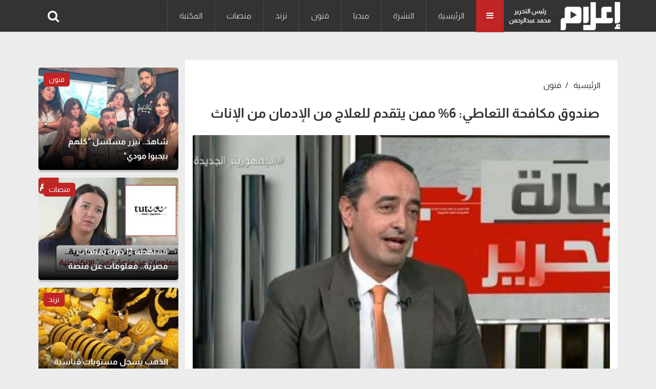

--- FILE ---
content_type: text/html; charset=UTF-8
request_url: https://www.e3lam.com/686768/
body_size: 7425
content:
<!doctype html>
<html lang="ar" dir="rtl">
<head>
    <meta charset="utf-8">
    <meta http-equiv="X-UA-Compatible" content="IE=edge">
    <meta name="viewport" content="width=device-width, initial-scale=1">
    <title>صندوق مكافحة التعاطي: 6% ممن يتقدم للعلاج من الإدمان من الإناث</title>

    <meta name="keywords" content="">
    <meta name="description" content="كشف الدكتور عمرو عثمان، مدير صندوق مكافحة الإدمان والتعاطي، معلومات وبيانات بشأن المدمنين ونسب الإدمان في مصر.">
    <meta property="og:title" content="صندوق مكافحة التعاطي: 6% ممن يتقدم للعلاج من الإدمان من الإناث" />
    <meta property="og:description" content="كشف الدكتور عمرو عثمان، مدير صندوق مكافحة الإدمان والتعاطي، معلومات وبيانات بشأن المدمنين ونسب الإدمان في مصر." />
    <meta property="og:image" content="https://www.e3lam.com/images/large/2023/08/1693432612-0.jpg" />
    <meta property="og:url" content="https://www.e3lam.com/686768/" />
    <meta name='twitter:app:country' content='EG'>
    <meta name="twitter:card" content="summary_large_image" />
    <meta name="twitter:site" content="@e3lam" />
    <meta name="twitter:creator" content="@e3lam" />
    <meta name="twitter:title" content="صندوق مكافحة التعاطي: 6% ممن يتقدم للعلاج من الإدمان من الإناث" />
    <meta name="twitter:url" content="https://www.e3lam.com/686768/" />
    <meta name="twitter:description" id="TwitterDesc" content="كشف الدكتور عمرو عثمان، مدير صندوق مكافحة الإدمان والتعاطي، معلومات وبيانات بشأن المدمنين ونسب الإدمان في مصر." />
    <meta name="twitter:image" id="TwitterImg" content="https://www.e3lam.com/images/large/2023/08/1693432612-0.jpg" />
    <link rel="preload" href="https://www.e3lam.com/assets/css/main.css?v=1001" as="style" />
    <link rel="stylesheet" href="https://www.e3lam.com/assets/css/main.css?v=1001" />
    <link rel="preload" src="https://www.e3lam.com/assets/js/jquery-3.6.0.min.js" as="script">
    <link rel="preload" src="https://www.e3lam.com/assets/js/bootstrap.bundle.min.js" as="script">
    <link rel="preload" src="https://www.e3lam.com/assets/js/owl.carousel.min.js" as="script">
    <link rel="preload" src="https://www.e3lam.com/assets/js/main.js" as="script">
    <script async src="https://pagead2.googlesyndication.com/pagead/js/adsbygoogle.js?client=ca-pub-2238711749266251" crossorigin="anonymous"></script>
    <!-- Google tag (gtag.js) -->
    <script async src="https://www.googletagmanager.com/gtag/js?id=UA-159182045-1"></script>
    <script>
        window.dataLayer = window.dataLayer || [];
        function gtag(){dataLayer.push(arguments);}
        gtag('js', new Date());

        gtag('config', 'UA-159182045-1');
    </script>

    <script type="application/ld+json">
    {
      "@context": "https://schema.org",
      "@type": "Organization",
      "url": "https://www.e3lam.com",
      "logo": "https://www.e3lam.com/assets/logo.png"
    }
    </script>
        <meta property="article:section" content="فنون" />
    <meta property="article:published_time" content="2023-08-31 00:57:17" />
    <meta property="article:modified_time" content="2023-08-31 00:57:17" />
    <link rel="canonical" href="https://www.e3lam.com/686768/"/>
    <script type="application/ld+json">
    {
      "@context": "https://schema.org",
      "@type": "BreadcrumbList",
      "itemListElement": [{
        "@type": "ListItem",
        "position": 1,
        "name": "e3lam",
        "item": "https://www.e3lam.com"
      },{
        "@type": "ListItem",
        "position": 2,
        "name": "فنون",
        "item": "https://www.e3lam.com/category/3"
      },{
        "@type": "ListItem",
        "position": 3,
        "name": "صندوق مكافحة التعاطي: 6% ممن يتقدم للعلاج من الإدمان من الإناث"
      }]
    }
    </script>
    <script type="application/ld+json">
    {
      "@context": "https://schema.org",
      "@type": "NewsArticle",
      "mainEntityOfPage": {
        "@type": "WebPage",
        "@id": ""
      },
      "headline": "صندوق مكافحة التعاطي: 6% ممن يتقدم للعلاج من الإدمان من الإناث",
      "image": [
        "https://www.e3lam.com/images/large/2023/08/1693432612-0.jpg"
       ],
      "datePublished": "2023-08-31 00:57:17",
      "dateModified": "2023-08-31 00:57:17",
      "author": {
        "@type": "Person",
        "name": "أحمد السيد",
                  "url": "https://www.e3lam.com/search/"
      },
       "publisher": {
        "@type": "Organization",
        "name": "e3lam",
        "logo": {
          "@type": "ImageObject",
          "url": "https://www.e3lam.comassets/logo.png"
        }
      }
    }
    </script>
    <style>
        #ads.adsbygoogle[data-ad-status="unfilled"] {
            display: none !important;
        }
        #ads1.adsbygoogle[data-ad-status="unfilled"] {
            display: none !important;
        }
        #ads2.adsbygoogle[data-ad-status="unfilled"] {
            display: none !important;
        }
        #ads3.adsbygoogle[data-ad-status="unfilled"] {
            display: none !important;
        }

     .main-news .main-news-container .img-main-news-small {
         height: 200px !important;
     }
     .main-news .main-news-container .main-content-group .h1 a {
         color: #fff;
     }
     .main-news .main-news-container .main-content-group .h1 {
         text-align: right;
         font-size: 16px;
         font-weight: 600;
         color: #fff;
         line-height: 28px;
         position: absolute;
         bottom: 5px;
         right: 0;
         width: 100%;
         padding: 0px 20px;
         text-overflow: ellipsis;
         overflow: hidden;
         display: -webkit-box !important;
         -webkit-line-clamp: 2;
         -webkit-box-orient: vertical;
         white-space: normal;
         text-shadow: 0px 0px 0px rgba(0, 0, 0, 0.5);
     }
 </style>
</head>
<body>
<header id="header">
    <nav id="page-header" class="navbar navbar-expand-lg navbar-light navbar-main ">
        <div class="container">
            <a id="logo-" href="https://www.e3lam.com" title="اعلام دوت كوم" class="logo logo-b">
                <img src="/assets/logo.png" class="img-fluid" alt="اعلام دوت كوم" style="height: 55px;">
            </a>
            <div class="editor">رئيس التحرير<br>محمد عبدالرحمن</div>
            <div class="all-category" aria-current="page">
                <i class="fa fa-bars m-0"></i>
            </div>
            <div class="overlay-mobile"></div>
            <div class="icon-close d-none">
                <i class="fa fa-times"></i>
            </div>
            <ul class="navbar-nav me-auto mb-lg-0 align-items-center mobile-screen">
                <li class="nav-item active">
        <a class="nav-link" href="https://www.e3lam.com" title="الرئيسية">الرئيسية</a>
    </li>
                        <li class="nav-item">
                <a class="nav-link" href="https://www.e3lam.com/category/1" title="النشرة">النشرة</a>
            </li>
                        <li class="nav-item">
                <a class="nav-link" href="https://www.e3lam.com/category/2" title="ميديا">ميديا</a>
            </li>
                        <li class="nav-item">
                <a class="nav-link" href="https://www.e3lam.com/category/3" title="فنون">فنون</a>
            </li>
                        <li class="nav-item">
                <a class="nav-link" href="https://www.e3lam.com/category/4" title="ترند">ترند</a>
            </li>
                        <li class="nav-item">
                <a class="nav-link" href="https://www.e3lam.com/category/5" title="منصات">منصات</a>
            </li>
                        <li class="nav-item">
                <a class="nav-link" href="https://www.e3lam.com/category/6" title="المكتبة">المكتبة</a>
            </li>
    
            </ul>
            <div class="search-icon">
                    <i class="fa-search fa" data-bs-toggle="tooltip" data-bs-placement="right" title="" data-bs-original-title="البحث"></i>
            </div>
        </div>
    </nav>
    <nav class="site_menu_mobile" role="navigation">
        <div class="container">
            <ul>
            <li>
    <a href="https://www.e3lam.com" title="الرئيسية">الرئيسية</a>
</li>
    <li>
        <a href="https://www.e3lam.com/category/1" title="النشرة">النشرة</a>
    </li>
    <li>
        <a href="https://www.e3lam.com/category/2" title="ميديا">ميديا</a>
    </li>
    <li>
        <a href="https://www.e3lam.com/category/3" title="فنون">فنون</a>
    </li>
    <li>
        <a href="https://www.e3lam.com/category/4" title="ترند">ترند</a>
    </li>
    <li>
        <a href="https://www.e3lam.com/category/5" title="منصات">منصات</a>
    </li>
    <li>
        <a href="https://www.e3lam.com/category/6" title="المكتبة">المكتبة</a>
    </li>

            </ul>
        </div>
    </nav>
    <div id="search-form" class="serach-form" style="display: none;">
        <div class="container">
                <div class="d-flex search">
                    <input id="dt_keyword" type="text" name="keyword" class="form-control" placeholder="كلمة البحث" autofocus="">
                    <button  onclick="search()" class="btn-search"><i class="fa fa-search"></i></button>
                </div>
        </div>
    </div>
</header>
<div class="all_site">
    <section class="single_news">

        <div class="container">
            <div style="padding: 10px;text-align: center;">
                <script async src="https://pagead2.googlesyndication.com/pagead/js/adsbygoogle.js"></script>

                <ins class="adsbygoogle" id="ads"
                     style="display:block"
                     data-ad-client="ca-pub-6419726144998354"
                     data-ad-slot="1755769802"
                     data-ad-format="auto"
                     data-full-width-responsive="true">
                </ins>
                <script>
                    (adsbygoogle = window.adsbygoogle || []).push({});
                </script>
            </div>
            <div class="row">
                <div class="col-xl-9 col-lg-8 col-md-12 col-12">

                    <div class="block_article content active">
                        <nav aria-label="breadcrumb">
                            <ol class="breadcrumb breadcrumb-custom ">
                                <li class="breadcrumb-item bread-link">
                                    <a href="https://www.e3lam.com">الرئيسية</a>
                                </li>
                                <li class="breadcrumb-item bread-link">
                                    <a href="https://www.e3lam.com/category/3" title="فنون">فنون</a>
                                </li>
                            </ol>
                        </nav>
                        <h1 class="headline">صندوق مكافحة التعاطي: 6% ممن يتقدم للعلاج من الإدمان من الإناث</h1>
                                                <div class="row">
                            <div class="col-md-12">
                                <div class="carousel slide carousel-fade pointer-event">
                                    <div class="carousel-inner">
                                        <div class="carousel-item active">

                                            <picture>
                                                <source media="(min-width:768px)" srcset="https://www.e3lam.com/images/large/2023/08/1693432612-0.jpg">
                                                <source media="(min-width:320px)" srcset="https://www.e3lam.com/images/medium/2023/08/1693432612-0.jpg">
                                                <img loading="lazy-load" class="d-block card-img-top lazy" src="/assets/LazyLoad.jpg" data-src="https://www.e3lam.com/images/medium/2023/08/1693432612-0.jpg" alt="">
                                            </picture>
                                                                                    </div>
                                    </div>
                                </div>
                            </div>
                        </div>
                        <div style="padding: 10px;text-align: center;">
                            <script async src="https://pagead2.googlesyndication.com/pagead/js/adsbygoogle.js"></script>
                                                <ins class="adsbygoogle" id="ads1"
                                 style="display:block"
                                 data-ad-client="ca-pub-6419726144998354"
                                 data-ad-slot="1755769802"
                                 data-ad-format="auto"
                                 data-full-width-responsive="true">
                            </ins>
                            <script>
                                (adsbygoogle = window.adsbygoogle || []).push({});
                            </script>
                        </div>
                        <div class="row d-flex align-items-center mt-3">
                            <div class="col-12 col-xl-6">
                                <div class="data_share">
                                    <div class="d-flex align-items-center">
                                        <div><i class="fa fa-pencil-square"></i>
                                        <a href="https://www.e3lam.com/search/أحمد-السيد" title="أحمد السيد">
                                           أحمد السيد
                                        </a>
                                    </div>
                                        <div class="journalist">
                                            <time class="text-muted ms-3"><i class="fa fa-calendar"></i> 31 اغسطس 2023 | 12:57 صباحاً</time>
                                        </div>
                                    </div>
                                </div>
                            </div>
                            <div class="col-12 col-xl-6">
                                <div class="data_share">
                                    <ul class="up_img_ul nav">
                                        <li>
                                            <a href="https://facebook.com/sharer.php?u=https://www.e3lam.com/686768/" target="_blank" class="share-links facebook" title="facebook">
                                                <i class="fa fa-facebook" aria-hidden="true"></i>
                                            </a>
                                        </li>
                                        <li>
                                            <a href="https://twitter.com/intent/tweet?text=صندوق مكافحة التعاطي: 6% ممن يتقدم للعلاج من الإدمان من الإناث&url=https://www.e3lam.com/686768/" target="_blank" class="share-links twitter" title="twitter">
                                                <i class="fa fa-twitter" aria-hidden="true"></i>
                                            </a>
                                        </li>
                                        <li>
                                            <a href="https://api.whatsapp.com/send?text=صندوق مكافحة التعاطي: 6% ممن يتقدم للعلاج من الإدمان من الإناث  https://www.e3lam.com/686768/" target="_blank" class="share-links whatsapp" title="whatsapp">
                                                <i class="fa fa-whatsapp" aria-hidden="true"></i>
                                            </a>
                                        </li>
                                    </ul>
                                </div>
                            </div>
                        </div>
                        <div class="row">
                            <div class="col-md-12">
                                <div class="single_text">
                                   <p><p>كشف الدكتور عمرو عثمان، مدير صندوق مكافحة الإدمان والتعاطي، معلومات وبيانات بشأن المدمنين ونسب الإدمان في مصر.</p><p>وأكد عثمان، خلال لقائه مع الإعلامية عزة مصطفى، ببرنامج "صالة التحرير" المذاع على قناة صدى البلد، أن أبرز مميزات لصندوق الإدمان والتعاطي مجانية العلاج والسرية.</p><p>ولفت الدكتور عمرو عثمان إلى أن مجانية علاج الإدمان لا تعني قلة جودته، متابعا: 6% ممن يتقدم للعلاج من الإدمان من فئة الإناث.</p><p>وبشأن علامات الإدمان السلوكية، أضاف مدير صندوق مكافحة الإدمان أنها تتمثل في "اضطرابات النوم، تغير الأصدقاء، العصبية، اختفاء الأشياء الثمينة في البيت، انهيار التحصيل الدراسي للطالب، عدم الاهتمام بالنظافة الشخصية، تدهور مستوى الطعام".</p><p>وحول نسب التعاطي والإدمان أوضح عثمان أن نسبة التعاطى فى مصر انخفضت من 10% عام 2015 إلى 5.9 % وذلك فيما يخص الفئة العمرية من 15 إلى 60 عاما، مشيرا إلى انخفاض نسبة الإدمان في الوقت ذاته إلى 2.4% بدلا من 3.6% لتصبح مقاربة في الفترة الحالية للمعدلات العالمية نتيجة الجهود المبذولة في مواجهة أزمة تعاطي المخدرات.</p><p><iframe width="560" height="315" src="https://www.youtube.com/embed/OlEmR0NZX7E?si=gLKTrzaVYx3uhjII" title="YouTube video player" frameborder="0" allow="accelerometer; autoplay; clipboard-write; encrypted-media; gyroscope; picture-in-picture; web-share" allowfullscreen=""></iframe><br></p>

                                
                                            
                                                
                                                    
                                                    
                                                
                                            
                                        
                                </div>
                                <div class="tags mt-3">
                                                                                                                    <a href="/tag/صندوق-مكافحة-التعاطي" title="صندوق مكافحة التعاطي" class="single_tag">صندوق مكافحة التعاطي</a>
                                                                                                                                                            <a href="/tag/الإدمان-" title="الإدمان " class="single_tag">الإدمان </a>
                                                                                                                                                            <a href="/tag/مكافحة-الإدمان-والتعاطي" title="مكافحة الإدمان والتعاطي" class="single_tag">مكافحة الإدمان والتعاطي</a>
                                                                                                                                                            <a href="/tag/عزة-مصطفى" title="عزة مصطفى" class="single_tag">عزة مصطفى</a>
                                                                                                                                                            <a href="/tag/صالة-التحرير-" title="صالة التحرير " class="single_tag">صالة التحرير </a>
                                                                                                                                                            <a href="/tag/علاج-الادمان" title="علاج الادمان" class="single_tag">علاج الادمان</a>
                                                                                                            </div>
                            </div>
                        </div>
                    </div>

                    <div class="row d-flex justify-content-center">
                        <div class="col-lg-12 col-12">
                            <aside class="block_small">
                                <div class="most_read block_news position-relative p-top">
                                    <div class="block_title d-flex justify-content-between align-items-center mb-4 ">
                                        <a href="#" title="شاهد أيضاً">
                                            <div class="title_news">شاهد أيضاً</div>
                                        </a>
                                        <a class="link_block" href="#" title="شاهد أيضاً"><i class="uil uil-angle-left"></i></a>
                                    </div>
                                    <div class="row">
                                                                                    <div class="col-xl-4 col-lg-4 col-md-6 col-12 mb-3">
                                                <div class="most_read_list">
                                                    <div class="row d-flex align-items-center">
                                                        <div class="col-5">
                                                            <a href="/708847/"  title="شاهد.. تيزر مسلسل &quot;كلهم بيحبوا مودي&quot;">
                                                                <div class="most_read_image">
                                                                    <img loading="lazy-load" class="img-fluid lazy" src="/assets/LazyLoad.jpg" data-src="https://www.e3lam.com/images/medium/2026/01/1769551543-0.jpg" alt="">
                                                                </div>
                                                            </a>
                                                        </div>
                                                        <div class="col-7">
                                                            <div class="most_read_content">
                                                                <div class="title">
                                                                    <a href="/708847/" title="شاهد.. تيزر مسلسل &quot;كلهم بيحبوا مودي&quot;">شاهد.. تيزر مسلسل &quot;كلهم بيحبوا مودي&quot;</a>
                                                                </div>
                                                                <span class="tag_name">فنون</span>
                                                            </div>
                                                        </div>
                                                    </div>
                                                </div>
                                            </div>
                                                                                    <div class="col-xl-4 col-lg-4 col-md-6 col-12 mb-3">
                                                <div class="most_read_list">
                                                    <div class="row d-flex align-items-center">
                                                        <div class="col-5">
                                                            <a href="/708844/"  title="ياسين العصامي يكشف كواليس تعاونه مع نجوم دراما رمضان 2026">
                                                                <div class="most_read_image">
                                                                    <img loading="lazy-load" class="img-fluid lazy" src="/assets/LazyLoad.jpg" data-src="https://www.e3lam.com/images/medium/2026/01/1769539392-0.jpg" alt="">
                                                                </div>
                                                            </a>
                                                        </div>
                                                        <div class="col-7">
                                                            <div class="most_read_content">
                                                                <div class="title">
                                                                    <a href="/708844/" title="ياسين العصامي يكشف كواليس تعاونه مع نجوم دراما رمضان 2026">ياسين العصامي يكشف كواليس تعاونه مع نجوم دراما رمضان 2026</a>
                                                                </div>
                                                                <span class="tag_name">فنون</span>
                                                            </div>
                                                        </div>
                                                    </div>
                                                </div>
                                            </div>
                                                                                    <div class="col-xl-4 col-lg-4 col-md-6 col-12 mb-3">
                                                <div class="most_read_list">
                                                    <div class="row d-flex align-items-center">
                                                        <div class="col-5">
                                                            <a href="/708835/"  title="بسبب &quot;امرأة من زمن الحب&quot;.. وفاء صادق توضح سبب خلافها مع سميرة أحمد">
                                                                <div class="most_read_image">
                                                                    <img loading="lazy-load" class="img-fluid lazy" src="/assets/LazyLoad.jpg" data-src="https://www.e3lam.com/images/medium/2026/01/1769516761-0.jpg" alt="">
                                                                </div>
                                                            </a>
                                                        </div>
                                                        <div class="col-7">
                                                            <div class="most_read_content">
                                                                <div class="title">
                                                                    <a href="/708835/" title="بسبب &quot;امرأة من زمن الحب&quot;.. وفاء صادق توضح سبب خلافها مع سميرة أحمد">بسبب &quot;امرأة من زمن الحب&quot;.. وفاء صادق توضح سبب خلافها مع سميرة أحمد</a>
                                                                </div>
                                                                <span class="tag_name">فنون</span>
                                                            </div>
                                                        </div>
                                                    </div>
                                                </div>
                                            </div>
                                                                                    <div class="col-xl-4 col-lg-4 col-md-6 col-12 mb-3">
                                                <div class="most_read_list">
                                                    <div class="row d-flex align-items-center">
                                                        <div class="col-5">
                                                            <a href="/708831/"  title="رمضان 2026.. تجربة بصرية متكاملة في بوسترات &quot;على قد الحب&quot;">
                                                                <div class="most_read_image">
                                                                    <img loading="lazy-load" class="img-fluid lazy" src="/assets/LazyLoad.jpg" data-src="https://www.e3lam.com/images/medium/2026/01/1769505877-0.jpg" alt="">
                                                                </div>
                                                            </a>
                                                        </div>
                                                        <div class="col-7">
                                                            <div class="most_read_content">
                                                                <div class="title">
                                                                    <a href="/708831/" title="رمضان 2026.. تجربة بصرية متكاملة في بوسترات &quot;على قد الحب&quot;">رمضان 2026.. تجربة بصرية متكاملة في بوسترات &quot;على قد الحب&quot;</a>
                                                                </div>
                                                                <span class="tag_name">فنون</span>
                                                            </div>
                                                        </div>
                                                    </div>
                                                </div>
                                            </div>
                                                                                    <div class="col-xl-4 col-lg-4 col-md-6 col-12 mb-3">
                                                <div class="most_read_list">
                                                    <div class="row d-flex align-items-center">
                                                        <div class="col-5">
                                                            <a href="/708830/"  title="محمود الليثي يروي موقفًا مؤثرًا من كواليس مسلسل &quot;على قد الحب&quot;">
                                                                <div class="most_read_image">
                                                                    <img loading="lazy-load" class="img-fluid lazy" src="/assets/LazyLoad.jpg" data-src="https://www.e3lam.com/images/medium/2026/01/1769501412-0.jpg" alt="">
                                                                </div>
                                                            </a>
                                                        </div>
                                                        <div class="col-7">
                                                            <div class="most_read_content">
                                                                <div class="title">
                                                                    <a href="/708830/" title="محمود الليثي يروي موقفًا مؤثرًا من كواليس مسلسل &quot;على قد الحب&quot;">محمود الليثي يروي موقفًا مؤثرًا من كواليس مسلسل &quot;على قد الحب&quot;</a>
                                                                </div>
                                                                <span class="tag_name">فنون</span>
                                                            </div>
                                                        </div>
                                                    </div>
                                                </div>
                                            </div>
                                                                                    <div class="col-xl-4 col-lg-4 col-md-6 col-12 mb-3">
                                                <div class="most_read_list">
                                                    <div class="row d-flex align-items-center">
                                                        <div class="col-5">
                                                            <a href="/708825/"  title="كلمات أغنية &quot;مش أصول&quot; لـ رنا سماحة">
                                                                <div class="most_read_image">
                                                                    <img loading="lazy-load" class="img-fluid lazy" src="/assets/LazyLoad.jpg" data-src="https://www.e3lam.com/images/medium/2026/01/1769457800-0.png" alt="">
                                                                </div>
                                                            </a>
                                                        </div>
                                                        <div class="col-7">
                                                            <div class="most_read_content">
                                                                <div class="title">
                                                                    <a href="/708825/" title="كلمات أغنية &quot;مش أصول&quot; لـ رنا سماحة">كلمات أغنية &quot;مش أصول&quot; لـ رنا سماحة</a>
                                                                </div>
                                                                <span class="tag_name">فنون</span>
                                                            </div>
                                                        </div>
                                                    </div>
                                                </div>
                                            </div>
                                                                                    <div class="col-xl-4 col-lg-4 col-md-6 col-12 mb-3">
                                                <div class="most_read_list">
                                                    <div class="row d-flex align-items-center">
                                                        <div class="col-5">
                                                            <a href="/708823/"  title="رمضان 2026.. مسلسل &quot;فرصة أخيرة&quot; حصريًا على &quot;ON&quot;">
                                                                <div class="most_read_image">
                                                                    <img loading="lazy-load" class="img-fluid lazy" src="/assets/LazyLoad.jpg" data-src="https://www.e3lam.com/images/medium/2026/01/1769451325-0.jpg" alt="">
                                                                </div>
                                                            </a>
                                                        </div>
                                                        <div class="col-7">
                                                            <div class="most_read_content">
                                                                <div class="title">
                                                                    <a href="/708823/" title="رمضان 2026.. مسلسل &quot;فرصة أخيرة&quot; حصريًا على &quot;ON&quot;">رمضان 2026.. مسلسل &quot;فرصة أخيرة&quot; حصريًا على &quot;ON&quot;</a>
                                                                </div>
                                                                <span class="tag_name">فنون</span>
                                                            </div>
                                                        </div>
                                                    </div>
                                                </div>
                                            </div>
                                                                                    <div class="col-xl-4 col-lg-4 col-md-6 col-12 mb-3">
                                                <div class="most_read_list">
                                                    <div class="row d-flex align-items-center">
                                                        <div class="col-5">
                                                            <a href="/708816/"  title="رمضان 2026.. برومو مسلسل &quot;فن الحرب&quot; لـ يوسف الشريف">
                                                                <div class="most_read_image">
                                                                    <img loading="lazy-load" class="img-fluid lazy" src="/assets/LazyLoad.jpg" data-src="https://www.e3lam.com/images/medium/2026/01/1769441577-0.png" alt="">
                                                                </div>
                                                            </a>
                                                        </div>
                                                        <div class="col-7">
                                                            <div class="most_read_content">
                                                                <div class="title">
                                                                    <a href="/708816/" title="رمضان 2026.. برومو مسلسل &quot;فن الحرب&quot; لـ يوسف الشريف">رمضان 2026.. برومو مسلسل &quot;فن الحرب&quot; لـ يوسف الشريف</a>
                                                                </div>
                                                                <span class="tag_name">فنون</span>
                                                            </div>
                                                        </div>
                                                    </div>
                                                </div>
                                            </div>
                                                                                    <div class="col-xl-4 col-lg-4 col-md-6 col-12 mb-3">
                                                <div class="most_read_list">
                                                    <div class="row d-flex align-items-center">
                                                        <div class="col-5">
                                                            <a href="/708815/"  title="بعد طرح برومو &quot;علي كلاي&quot;.. يارا السكري: اتصدمت برد فعل الجمهور!">
                                                                <div class="most_read_image">
                                                                    <img loading="lazy-load" class="img-fluid lazy" src="/assets/LazyLoad.jpg" data-src="https://www.e3lam.com/images/medium/2026/01/1769439795-0.jpg" alt="">
                                                                </div>
                                                            </a>
                                                        </div>
                                                        <div class="col-7">
                                                            <div class="most_read_content">
                                                                <div class="title">
                                                                    <a href="/708815/" title="بعد طرح برومو &quot;علي كلاي&quot;.. يارا السكري: اتصدمت برد فعل الجمهور!">بعد طرح برومو &quot;علي كلاي&quot;.. يارا السكري: اتصدمت برد فعل الجمهور!</a>
                                                                </div>
                                                                <span class="tag_name">فنون</span>
                                                            </div>
                                                        </div>
                                                    </div>
                                                </div>
                                            </div>
                                                                                    <div class="col-xl-4 col-lg-4 col-md-6 col-12 mb-3">
                                                <div class="most_read_list">
                                                    <div class="row d-flex align-items-center">
                                                        <div class="col-5">
                                                            <a href="/708812/"  title="عمرو محمود ياسين: &quot;وننسى اللي كان&quot; غير مستوحى من قصة حقيقية">
                                                                <div class="most_read_image">
                                                                    <img loading="lazy-load" class="img-fluid lazy" src="/assets/LazyLoad.jpg" data-src="https://www.e3lam.com/images/medium/2026/01/1769433459-0.jpg" alt="">
                                                                </div>
                                                            </a>
                                                        </div>
                                                        <div class="col-7">
                                                            <div class="most_read_content">
                                                                <div class="title">
                                                                    <a href="/708812/" title="عمرو محمود ياسين: &quot;وننسى اللي كان&quot; غير مستوحى من قصة حقيقية">عمرو محمود ياسين: &quot;وننسى اللي كان&quot; غير مستوحى من قصة حقيقية</a>
                                                                </div>
                                                                <span class="tag_name">فنون</span>
                                                            </div>
                                                        </div>
                                                    </div>
                                                </div>
                                            </div>
                                                                                    <div class="col-xl-4 col-lg-4 col-md-6 col-12 mb-3">
                                                <div class="most_read_list">
                                                    <div class="row d-flex align-items-center">
                                                        <div class="col-5">
                                                            <a href="/708811/"  title="رمضان 2026.. لقطات حصرية من كواليس مسلسل &quot;اتنين غيرنا&quot;">
                                                                <div class="most_read_image">
                                                                    <img loading="lazy-load" class="img-fluid lazy" src="/assets/LazyLoad.jpg" data-src="https://www.e3lam.com/images/medium/2026/01/1769431944-0.jpg" alt="">
                                                                </div>
                                                            </a>
                                                        </div>
                                                        <div class="col-7">
                                                            <div class="most_read_content">
                                                                <div class="title">
                                                                    <a href="/708811/" title="رمضان 2026.. لقطات حصرية من كواليس مسلسل &quot;اتنين غيرنا&quot;">رمضان 2026.. لقطات حصرية من كواليس مسلسل &quot;اتنين غيرنا&quot;</a>
                                                                </div>
                                                                <span class="tag_name">فنون</span>
                                                            </div>
                                                        </div>
                                                    </div>
                                                </div>
                                            </div>
                                                                                    <div class="col-xl-4 col-lg-4 col-md-6 col-12 mb-3">
                                                <div class="most_read_list">
                                                    <div class="row d-flex align-items-center">
                                                        <div class="col-5">
                                                            <a href="/708810/"  title="يمزج بين التاريخ وألعاب الفيديو.. تفاصيل مسلسل &quot;مملكة الخواتم&quot;">
                                                                <div class="most_read_image">
                                                                    <img loading="lazy-load" class="img-fluid lazy" src="/assets/LazyLoad.jpg" data-src="https://www.e3lam.com/images/medium/2026/01/1769428069-0.jpg" alt="">
                                                                </div>
                                                            </a>
                                                        </div>
                                                        <div class="col-7">
                                                            <div class="most_read_content">
                                                                <div class="title">
                                                                    <a href="/708810/" title="يمزج بين التاريخ وألعاب الفيديو.. تفاصيل مسلسل &quot;مملكة الخواتم&quot;">يمزج بين التاريخ وألعاب الفيديو.. تفاصيل مسلسل &quot;مملكة الخواتم&quot;</a>
                                                                </div>
                                                                <span class="tag_name">فنون</span>
                                                            </div>
                                                        </div>
                                                    </div>
                                                </div>
                                            </div>
                                                                            </div>
                                </div>
                            </aside>
                        </div>
                    </div>
                    <div class=" p-top"></div>
                </div>
                <div class="col-xl-3 col-lg-4 col-md-12 col-12">

                    <aside class="block_small">
                 
                        <div style="padding: 5px 0px 10px 0px;text-align: center;">

                            <script async src="https://pagead2.googlesyndication.com/pagead/js/adsbygoogle.js"></script>
                            <ins class="adsbygoogle" id="ads2"
                                 style="display:block"
                                 data-ad-client="ca-pub-6419726144998354"
                                 data-ad-slot="8647290227"
                                 data-ad-format="auto"
                                 data-full-width-responsive="true">
                            </ins>
                            <script> (adsbygoogle = window.adsbygoogle || []).push({}); </script>
                        </div>
                        <div class="main-news position-relative">

                            <div class="row">
                                                                    <div class="col-12 ">
                                        <div class="main-news-container">
                                            <a class="d-block" href="/708847/" title="شاهد.. تيزر مسلسل &quot;كلهم بيحبوا مودي&quot;">
                                                <div class="img-main-news img-main-news-small">
                                                    <img loading="lazy-load" class="img-fluid lazy" src="/assets/LazyLoad.jpg" data-src="https://www.e3lam.com/images/medium/2026/01/1769551543-0.jpg" alt="">
                                                </div>
                                            </a>
                                            <a class="d-block" href="/category/3">
                                                <span class="tag-main position-absolute tag-color-1">فنون</span>
                                            </a>
                                            <div class="main-content-group">
                                                <div class="h1">
                                                    <a href="/708847/" title="شاهد.. تيزر مسلسل &quot;كلهم بيحبوا مودي&quot;">شاهد.. تيزر مسلسل &quot;كلهم بيحبوا مودي&quot;</a>
                                                </div>

                                            </div>
                                        </div>
                                    </div>
                                                                    <div class="col-12 ">
                                        <div class="main-news-container">
                                            <a class="d-block" href="/708818/" title="تستهدف 12 دولة بمنتجات مصرية.. معلومات عن منصة &quot;توت&quot; الإلكترونية">
                                                <div class="img-main-news img-main-news-small">
                                                    <img loading="lazy-load" class="img-fluid lazy" src="/assets/LazyLoad.jpg" data-src="https://www.e3lam.com/images/medium/2026/01/1769548994-0.jpg" alt="">
                                                </div>
                                            </a>
                                            <a class="d-block" href="/category/5">
                                                <span class="tag-main position-absolute tag-color-1">منصات</span>
                                            </a>
                                            <div class="main-content-group">
                                                <div class="h1">
                                                    <a href="/708818/" title="تستهدف 12 دولة بمنتجات مصرية.. معلومات عن منصة &quot;توت&quot; الإلكترونية">تستهدف 12 دولة بمنتجات مصرية.. معلومات عن منصة &quot;توت&quot; الإلكترونية</a>
                                                </div>

                                            </div>
                                        </div>
                                    </div>
                                                                    <div class="col-12 ">
                                        <div class="main-news-container">
                                            <a class="d-block" href="/708846/" title="الذهب يسجل مستويات قياسية جديدة">
                                                <div class="img-main-news img-main-news-small">
                                                    <img loading="lazy-load" class="img-fluid lazy" src="/assets/LazyLoad.jpg" data-src="https://www.e3lam.com/images/medium/2026/01/1769548648-0.jpg" alt="">
                                                </div>
                                            </a>
                                            <a class="d-block" href="/category/4">
                                                <span class="tag-main position-absolute tag-color-1">ترند</span>
                                            </a>
                                            <div class="main-content-group">
                                                <div class="h1">
                                                    <a href="/708846/" title="الذهب يسجل مستويات قياسية جديدة">الذهب يسجل مستويات قياسية جديدة</a>
                                                </div>

                                            </div>
                                        </div>
                                    </div>
                                                                    <div class="col-12 ">
                                        <div class="main-news-container">
                                            <a class="d-block" href="/708845/" title="شاهد.. برومو مسلسل &quot;هي كيميا؟!&quot; لـ دياب ومصطفى غريب">
                                                <div class="img-main-news img-main-news-small">
                                                    <img loading="lazy-load" class="img-fluid lazy" src="/assets/LazyLoad.jpg" data-src="https://www.e3lam.com/images/medium/2026/01/1769540840-0.jpg" alt="">
                                                </div>
                                            </a>
                                            <a class="d-block" href="/category/2">
                                                <span class="tag-main position-absolute tag-color-1">ميديا</span>
                                            </a>
                                            <div class="main-content-group">
                                                <div class="h1">
                                                    <a href="/708845/" title="شاهد.. برومو مسلسل &quot;هي كيميا؟!&quot; لـ دياب ومصطفى غريب">شاهد.. برومو مسلسل &quot;هي كيميا؟!&quot; لـ دياب ومصطفى غريب</a>
                                                </div>

                                            </div>
                                        </div>
                                    </div>
                                                            </div>
                        </div>
                        <div class=" p-top">
                            <div class="row dark">
                                <div class="col-12 block_small">
                                    <div class="block_title">
                                        <a href="/" title="شاشة ">
                                            <div class="title_news">الاكثر قراءة</div>
                                        </a>
                                    </div>
                                    <div class="most_read block_news position-relative">
                                        <div class="row">
                                                                                            <div class="col-xl-12 col-lg-4 col-md-6  col-12">
                                                    <div class="most_read_list">
                                                        <div class="row d-flex align-items-center">
                                                            <div class="col-5">
                                                                <a href="/708835/"  title="بسبب &quot;امرأة من زمن الحب&quot;.. وفاء صادق توضح سبب خلافها مع سميرة أحمد">
                                                                    <div class="most_read_image">
                                                                        <img loading="lazy-load" class="img-fluid lazy" src="/assets/LazyLoad.jpg" data-src="https://www.e3lam.com/images/small/2026/01/1769516761-0.jpg" alt="">
                                                                    </div>
                                                                </a>
                                                            </div>
                                                            <div class="col-7">
                                                                <div class="most_read_content">
                                                                    <div class="title">
                                                                        <a href="/708835/" title="بسبب &quot;امرأة من زمن الحب&quot;.. وفاء صادق توضح سبب خلافها مع سميرة أحمد">بسبب &quot;امرأة من زمن الحب&quot;.. وفاء صادق توضح سبب خلافها مع سميرة أحمد</a>
                                                                    </div>
                                                                    <span class="tag_name">فنون</span>
                                                                </div>
                                                            </div>
                                                        </div>
                                                    </div>
                                                </div>
                                                                                            <div class="col-xl-12 col-lg-4 col-md-6  col-12">
                                                    <div class="most_read_list">
                                                        <div class="row d-flex align-items-center">
                                                            <div class="col-5">
                                                                <a href="/708831/"  title="رمضان 2026.. تجربة بصرية متكاملة في بوسترات &quot;على قد الحب&quot;">
                                                                    <div class="most_read_image">
                                                                        <img loading="lazy-load" class="img-fluid lazy" src="/assets/LazyLoad.jpg" data-src="https://www.e3lam.com/images/small/2026/01/1769505877-0.jpg" alt="">
                                                                    </div>
                                                                </a>
                                                            </div>
                                                            <div class="col-7">
                                                                <div class="most_read_content">
                                                                    <div class="title">
                                                                        <a href="/708831/" title="رمضان 2026.. تجربة بصرية متكاملة في بوسترات &quot;على قد الحب&quot;">رمضان 2026.. تجربة بصرية متكاملة في بوسترات &quot;على قد الحب&quot;</a>
                                                                    </div>
                                                                    <span class="tag_name">فنون</span>
                                                                </div>
                                                            </div>
                                                        </div>
                                                    </div>
                                                </div>
                                                                                            <div class="col-xl-12 col-lg-4 col-md-6  col-12">
                                                    <div class="most_read_list">
                                                        <div class="row d-flex align-items-center">
                                                            <div class="col-5">
                                                                <a href="/708830/"  title="محمود الليثي يروي موقفًا مؤثرًا من كواليس مسلسل &quot;على قد الحب&quot;">
                                                                    <div class="most_read_image">
                                                                        <img loading="lazy-load" class="img-fluid lazy" src="/assets/LazyLoad.jpg" data-src="https://www.e3lam.com/images/small/2026/01/1769501412-0.jpg" alt="">
                                                                    </div>
                                                                </a>
                                                            </div>
                                                            <div class="col-7">
                                                                <div class="most_read_content">
                                                                    <div class="title">
                                                                        <a href="/708830/" title="محمود الليثي يروي موقفًا مؤثرًا من كواليس مسلسل &quot;على قد الحب&quot;">محمود الليثي يروي موقفًا مؤثرًا من كواليس مسلسل &quot;على قد الحب&quot;</a>
                                                                    </div>
                                                                    <span class="tag_name">فنون</span>
                                                                </div>
                                                            </div>
                                                        </div>
                                                    </div>
                                                </div>
                                                                                            <div class="col-xl-12 col-lg-4 col-md-6  col-12">
                                                    <div class="most_read_list">
                                                        <div class="row d-flex align-items-center">
                                                            <div class="col-5">
                                                                <a href="/708844/"  title="ياسين العصامي يكشف كواليس تعاونه مع نجوم دراما رمضان 2026">
                                                                    <div class="most_read_image">
                                                                        <img loading="lazy-load" class="img-fluid lazy" src="/assets/LazyLoad.jpg" data-src="https://www.e3lam.com/images/small/2026/01/1769539392-0.jpg" alt="">
                                                                    </div>
                                                                </a>
                                                            </div>
                                                            <div class="col-7">
                                                                <div class="most_read_content">
                                                                    <div class="title">
                                                                        <a href="/708844/" title="ياسين العصامي يكشف كواليس تعاونه مع نجوم دراما رمضان 2026">ياسين العصامي يكشف كواليس تعاونه مع نجوم دراما رمضان 2026</a>
                                                                    </div>
                                                                    <span class="tag_name">فنون</span>
                                                                </div>
                                                            </div>
                                                        </div>
                                                    </div>
                                                </div>
                                                                                    </div>
                                    </div>
                                </div>
                            </div>
                        </div>

                        <div class=" p-top">
                                                            <div  style="margin-top: 15px;text-align: center;" >
                                    <a href="https://www.e3lam.com//">
                                        <img loading="lazy-load" class="lazy" src="/assets/LazyLoad.jpg" style="width: 300px;border-radius: 5px;box-shadow: 0px 5px 2px -1px #80808061;" data-src="https://www.e3lam.com/images/source/2025/10/1760525039-0.jpg" alt="">
                                    </a>
                                </div>
                                                            <div  class="p-top" style="text-align: center;" >
                                    <a href="https://www.e3lam.com/708756/">
                                        <img loading="lazy-load" class="lazy" src="/assets/LazyLoad.jpg" style="width: 300px;border-radius: 5px;box-shadow: 0px 5px 2px -1px #80808061;" data-src="https://www.e3lam.com/images/source/2026/01/1769177714-0.jpg" alt="">
                                    </a>
                                </div>
                                                            <div  class="p-top" style="text-align: center;" >
                                    <a href="https://www.e3lam.com/708705/">
                                        <img loading="lazy-load" class="lazy" src="/assets/LazyLoad.jpg" style="width: 300px;border-radius: 5px;box-shadow: 0px 5px 2px -1px #80808061;" data-src="https://www.e3lam.com/images/source/2026/01/1769178252-0.jpg" alt="">
                                    </a>
                                </div>
                            
                        </div>
                    </aside>
                </div>
            </div>
        </div>
    </section>
</div>
<footer class="copyright">
    <div class="container">
        <div class="row d-flex align-items-center">
            <div class="col-xl-8 col-12">
                <div class="company-copyright d-flex align-items-center">
                    <p>حقوق النشر محفوظة لـ إعلام دوت كوم</p>
                </div>
            </div>
            <div class="col-xl-4 col-12">
                <div class="links float-end">
                    <ul class="nav">
                        <li><a href="#">الرئيسية</a></li>
                        <li><a href="#">سياسية الخصوصية</a></li>
                        <li><a href="#">إعلن معنا</a></li>
                    </ul>
                </div>
            </div>
        </div>
    </div>
</footer>

<script src="https://www.e3lam.com/assets/js/jquery-3.6.0.min.js" defer></script>
<script src="https://www.e3lam.com/assets/js/bootstrap.bundle.min.js" defer></script>
<script src="https://www.e3lam.com/assets/js/owl.carousel.min.js" defer></script>
<script src="https://www.e3lam.com/assets/js/main.js" defer></script>
<script>
    function search() {
        var a = document.getElementById("dt_keyword").value;
        var b = a.replace(/ /g, "-");
        window.location.href = "/search/" + b;
    }

</script>

<script>
  if ('loading' in HTMLImageElement.prototype) {
    const images = document.querySelectorAll('img[loading="lazy-load"]');
    images.forEach(img=>{img.src = img.dataset.src;});
  } else {
    // Dynamically import the LazySizes library
    const script = document.createElement('script');
    script.src =
      'https://www.e3lam.com/assets/js/lazy_loading.js';
    document.body.appendChild(script);
  }
</script>



    <script>
        window.onload = function() {
            var article = document.querySelector('.single_text');
            var paragraphs = article.getElementsByTagName('p');
            if (paragraphs.length >= 3) {
                var ad = document.createElement('ins');
                ad.className = 'adsbygoogle';
                ad.style.display = 'block';
                ad.setAttribute('data-ad-client', 'ca-pub-6419726144998354');
                ad.setAttribute('data-ad-slot', '1755769802');
                ad.setAttribute('data-ad-format', 'auto');
                ad.setAttribute('data-full-width-responsive', 'true');
                paragraphs[1].parentNode.insertBefore(ad, paragraphs[2]);
                (adsbygoogle = window.adsbygoogle || []).push({});
            }
        };
    </script>


<script defer src="https://static.cloudflareinsights.com/beacon.min.js/vcd15cbe7772f49c399c6a5babf22c1241717689176015" integrity="sha512-ZpsOmlRQV6y907TI0dKBHq9Md29nnaEIPlkf84rnaERnq6zvWvPUqr2ft8M1aS28oN72PdrCzSjY4U6VaAw1EQ==" data-cf-beacon='{"version":"2024.11.0","token":"5b35971e44f948d586947ccfbb965180","r":1,"server_timing":{"name":{"cfCacheStatus":true,"cfEdge":true,"cfExtPri":true,"cfL4":true,"cfOrigin":true,"cfSpeedBrain":true},"location_startswith":null}}' crossorigin="anonymous"></script>
</body>
</html>

--- FILE ---
content_type: text/html; charset=utf-8
request_url: https://www.google.com/recaptcha/api2/aframe
body_size: 264
content:
<!DOCTYPE HTML><html><head><meta http-equiv="content-type" content="text/html; charset=UTF-8"></head><body><script nonce="YJe-tULmNIJtLgJnuncc7g">/** Anti-fraud and anti-abuse applications only. See google.com/recaptcha */ try{var clients={'sodar':'https://pagead2.googlesyndication.com/pagead/sodar?'};window.addEventListener("message",function(a){try{if(a.source===window.parent){var b=JSON.parse(a.data);var c=clients[b['id']];if(c){var d=document.createElement('img');d.src=c+b['params']+'&rc='+(localStorage.getItem("rc::a")?sessionStorage.getItem("rc::b"):"");window.document.body.appendChild(d);sessionStorage.setItem("rc::e",parseInt(sessionStorage.getItem("rc::e")||0)+1);localStorage.setItem("rc::h",'1769564376062');}}}catch(b){}});window.parent.postMessage("_grecaptcha_ready", "*");}catch(b){}</script></body></html>